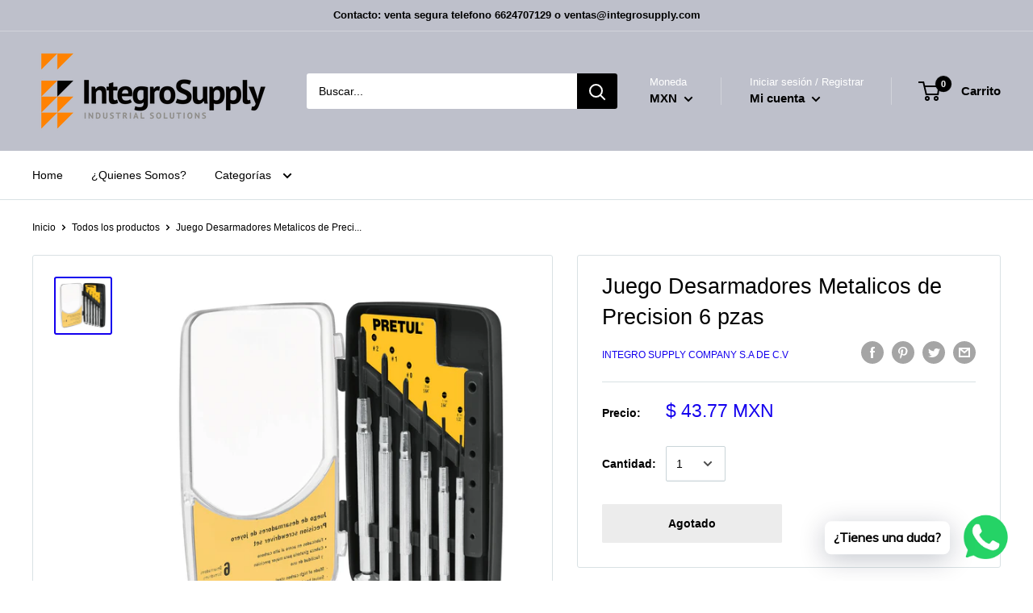

--- FILE ---
content_type: text/html; charset=utf-8
request_url: https://www.google.com/recaptcha/api2/aframe
body_size: 265
content:
<!DOCTYPE HTML><html><head><meta http-equiv="content-type" content="text/html; charset=UTF-8"></head><body><script nonce="qV41nPCq8E29rNU5p799og">/** Anti-fraud and anti-abuse applications only. See google.com/recaptcha */ try{var clients={'sodar':'https://pagead2.googlesyndication.com/pagead/sodar?'};window.addEventListener("message",function(a){try{if(a.source===window.parent){var b=JSON.parse(a.data);var c=clients[b['id']];if(c){var d=document.createElement('img');d.src=c+b['params']+'&rc='+(localStorage.getItem("rc::a")?sessionStorage.getItem("rc::b"):"");window.document.body.appendChild(d);sessionStorage.setItem("rc::e",parseInt(sessionStorage.getItem("rc::e")||0)+1);localStorage.setItem("rc::h",'1768990387874');}}}catch(b){}});window.parent.postMessage("_grecaptcha_ready", "*");}catch(b){}</script></body></html>

--- FILE ---
content_type: text/javascript
request_url: https://integrosupply.com/cdn/shop/t/3/assets/custom.js?v=90373254691674712701574182219
body_size: -695
content:
//# sourceMappingURL=/cdn/shop/t/3/assets/custom.js.map?v=90373254691674712701574182219
